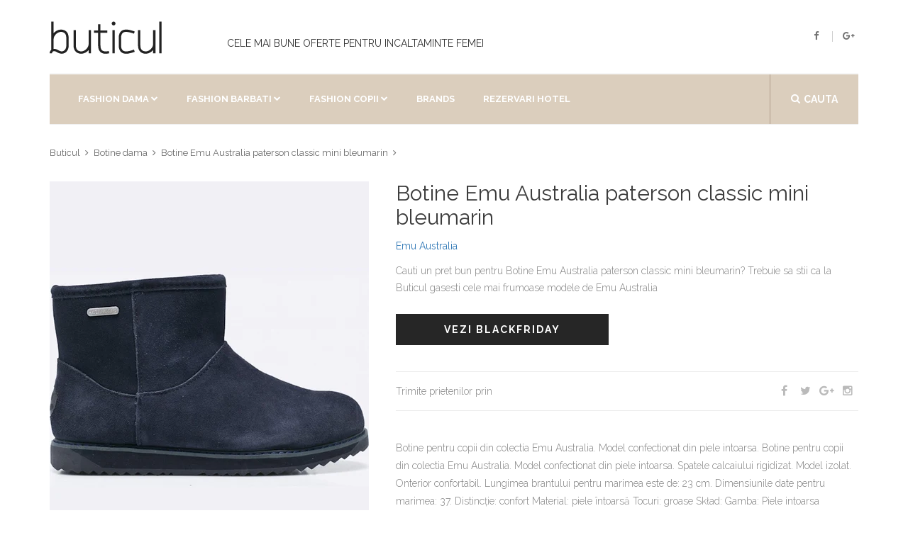

--- FILE ---
content_type: text/html; charset=utf-8
request_url: https://www.buticul.ro/products/botine-emu-australia-paterson-classic-mini-bleumarin
body_size: 6895
content:
<!doctype html>
<!--[if lt IE 7]><html class="no-js lt-ie9 lt-ie8 lt-ie7" lang="ro"> <![endif]--><!--[if IE 7]><html class="no-js lt-ie9 lt-ie8" lang="ro"> <![endif]--><!--[if IE 8]><html class="no-js lt-ie9" lang="ro"> <![endif]--><!--[if IE 9 ]><html class="ie9 no-js"> <![endif]--><!--[if (gt IE 9)|!(IE)]><!--> <html class="no-touch no-js" lang="ro"> <!--<![endif]-->
<head>
<meta http-equiv="content-type" content="text/html; charset=utf-8" /><meta name="viewport" content="width=device-width, initial-scale=1, maximum-scale=1.0, user-scalable=no, minimal-ui"/>
<title>Botine Emu Australia Paterson Classic Mini Bleumarin 🛒 Oferta Emu Australia</title>
<link rel="canonical" href="https://www.buticul.ro/products/botine-emu-australia-paterson-classic-mini-bleumarin">
<link rel="alternate" hreflang="ro" href="https://www.buticul.ro/products/botine-emu-australia-paterson-classic-mini-bleumarin" />
<meta name="description" content="Botine Emu Australia paterson classic mini bleumarin astazi la Oferta limitata! Incaltaminte femei de la Emu Australia. Botine pentru copii din colectia Emu Australia. Model confectionat din piele intoarsa. Botine pentru copii din colectia Emu Australia. Model confectionat din piele intoarsa. Spatele calcaiului rigidizat. Model izolat. Onterior confortabil. Lungimea brantului pentru marimea este de: 23 cm. Dimensiunile date pentru marim ">
<meta itemprop="name" content="Botine Emu Australia Paterson Classic Mini Bleumarin | Oferta Emu Australia">
<meta itemprop="description" content="Botine Emu Australia paterson classic mini bleumarin astazi la Oferta limitata! Incaltaminte femei de la Emu Australia. Botine pentru copii din colectia Emu Australia. Model confectionat din piele intoarsa. Botine pentru copii din colectia Emu Australia. Model confectionat din piele intoarsa. Spatele calcaiului rigidizat. Model izolat. Onterior confortabil. Lungimea brantului pentru marimea este de: 23 cm. Dimensiunile date pentru marim"><meta itemprop="image" content="https://www.buticul.ro/cdn/shop/products/full_img_1164672_1200x1200.jpg?v=1518274806">
<meta property="og:type" content="product">
<meta property="og:site_name" content="Buticul">
<meta property="og:url" content="https://www.buticul.ro/products/botine-emu-australia-paterson-classic-mini-bleumarin">
<meta property="og:title" content="Botine Emu Australia Paterson Classic Mini Bleumarin | Oferta Emu Australia">
<meta property="og:description" content="Botine Emu Australia paterson classic mini bleumarin astazi la Oferta limitata! Incaltaminte femei de la Emu Australia. Botine pentru copii din colectia Emu Australia. Model confectionat din piele intoarsa. Botine pentru copii din colectia Emu Australia. Model confectionat din piele intoarsa. Spatele calcaiului rigidizat. Model izolat. Onterior confortabil. Lungimea brantului pentru marimea este de: 23 cm. Dimensiunile date pentru marim">
<meta property="og:image" content="https://www.buticul.ro/cdn/shop/products/full_img_1164672_1200x1200.jpg?v=1518274806">
<meta property="og:price:amount" content="459,00">
<meta property="og:price:currency" content="RON">
<script type="application/ld+json">
{"@context": "http://schema.org/","@type":["Product"],"name": "Botine Emu Australia Paterson Classic Mini Bleumarin","image": "//www.buticul.ro/cdn/shop/products/full_img_1164672_grande.jpg?v=1518274806","description":"Botine Emu Australia paterson classic mini bleumarin astazi la Oferta limitata! Incaltaminte femei de la Emu Australia. Botine pentru copii din colectia Emu Australia. Model confectionat din piele intoarsa. Botine pentru copii din colectia Emu Australia. Model confectionat din piele intoarsa. Spatele calcaiului rigidizat. Model izolat. Onterior confortabil. Lungimea brantului pentru marimea este de: 23 cm. Dimensiunile date pentru marim","sku":"","brand":{"@type":"Thing","name":"Emu Australia","url": "https://www.buticul.ro/collections/emu-australia"},"category":"incaltaminte-femei","audience":{"@type":"Audience","audienceType":"femei","geographicArea":"Romania"},"offers":{"@type":"Offer","url":"https://www.buticul.ro/products/botine-emu-australia-paterson-classic-mini-bleumarin","priceCurrency":"RON","price":"459.0","priceValidUntil":"2020-11-05","itemCondition":"http://schema.org/NewCondition","availability":["http://schema.org/OnlineOnly","http://schema.org/InStock"],"availableDeliveryMethod":{"@type": "DeliveryMethod","name":"Curier Rapid","alternateName":"Livrare oriunde in Romania","description":"Livrare rapida la sate si in localitatile limitrofe. Livrare in 24 de ore oriunde in Romania. Livrare colete in Bucuresti"},"eligibleRegion":"RO","areaServed":"Romania","seller":{"@type":"Organization","name": "Buticul","logo":"https://assets.buticul.ro/l1.jpg","areaServed":"Romania"}}}</script>
<meta name="copyright" content="© BUTICUL.ro" /><meta name="geo.placename" content="Romania"/><meta name="geo.region" content="Romania"/>
<link rel="dns-prefetch preconnect" href="https://fonts.googleapis.com" crossorigin><link rel="dns-prefetch preconnect" href="https://assets.buticul.ro"><link rel="dns-prefetch preconnect" href="https://img.buticul.ro"><link rel="dns-prefetch preconnect" href="//cdn.shopify.com" />  
<link rel="preload" href="https://maxcdn.bootstrapcdn.com/bootstrap/3.3.6/css/bootstrap.min.css" as="style" onload="this.onload=null;this.rel='stylesheet'">
<noscript><link href="https://maxcdn.bootstrapcdn.com/bootstrap/3.3.6/css/bootstrap.min.css" rel="stylesheet" type="text/css" /></noscript>
<link rel="preload" href="https://assets.buticul.ro/idangerous.swiper.css" as="style" onload="this.onload=null;this.rel='stylesheet'">
<noscript><link href="https://assets.buticul.ro/idangerous.swiper.css" rel="stylesheet" type="text/css" /></noscript>
<link rel="preload" href="https://maxcdn.bootstrapcdn.com/font-awesome/4.5.0/css/font-awesome.min.css" as="style" onload="this.onload=null;this.rel='stylesheet'">
<noscript><link href="https://maxcdn.bootstrapcdn.com/font-awesome/4.5.0/css/font-awesome.min.css" rel="stylesheet" type="text/css" /></noscript>
<link rel="preload" href="https://fonts.googleapis.com/css?family=Raleway:300,400,500,600,700%7CDancing+Script%7CMontserrat:400,700%7CMerriweather:400,300italic%7CLato:400,700,900" as="style" onload="this.onload=null;this.rel='stylesheet'">
<noscript><link href='https://fonts.googleapis.com/css?family=Raleway:300,400,500,600,700%7CDancing+Script%7CMontserrat:400,700%7CMerriweather:400,300italic%7CLato:400,700,900' rel='stylesheet' type='text/css' /></noscript>
<link href="//www.buticul.ro/cdn/shop/t/4/assets/buticul-style.css?v=125583580454076307181527105229" rel="stylesheet" type="text/css" media="all" />
<!--[if IE 9]><link href="https://assets.buticul.ro/ie9.css" rel="stylesheet" type="text/css" /><![endif]-->
<link rel="apple-touch-icon" sizes="57x57" href="https://assets.buticul.ro/apple-icon-57x57.png"><link rel="apple-touch-icon" sizes="60x60" href="https://assets.buticul.ro/apple-icon-60x60.png"><link rel="apple-touch-icon" sizes="72x72" href="https://assets.buticul.ro/apple-icon-72x72.png"><link rel="apple-touch-icon" sizes="76x76" href="https://assets.buticul.ro/apple-icon-76x76.png"><link rel="apple-touch-icon" sizes="114x114" href="https://assets.buticul.ro/apple-icon-114x114.png"><link rel="apple-touch-icon" sizes="120x120" href="https://assets.buticul.ro/apple-icon-120x120.png"><link rel="apple-touch-icon" sizes="144x144" href="https://assets.buticul.ro/apple-icon-144x144.png"><link rel="apple-touch-icon" sizes="152x152" href="https://assets.buticul.ro/apple-icon-152x152.png"><link rel="apple-touch-icon" sizes="180x180" href="https://assets.buticul.ro/apple-icon-180x180.png"><link rel="icon" type="image/png" sizes="192x192"  href="https://assets.buticul.ro/android-icon-192x192.png"><link rel="icon" type="image/png" sizes="32x32" href="https://assets.buticul.ro/favicon-32x32.png"><link rel="icon" type="image/png" sizes="96x96" href="https://assets.buticul.ro/favicon-96x96.png"><link rel="icon" type="image/png" sizes="16x16" href="https://assets.buticul.ro/favicon-16x16.png">

<meta name="msapplication-TileColor" content="#ffffff"><meta name="msapplication-TileImage" content="https://assets.buticul.ro/ms-icon-144x144.png"><meta name="theme-color" content="#ffffff"><meta name="referrer" content="always"><meta name="google" content="notranslate">
<link href="//www.buticul.ro/cdn/shop/t/4/assets/culori.css?v=14938309596529176011527105205" rel="stylesheet" type="text/css" media="all" />



<script>
var dataLayer = window.dataLayer || [];

dataLayer.push({ 'root':'buticul.ro','g4':'YTVY4BLBYV','ga':'123','fb':'1395434784080284','page_type':'product' });           
</script>  
 
<!-- v6 
<script>
(function(R,e,s,h,a,p,E){
var b=R.Reshape=R.Reshape||{};
b.setCookie=function(n,v,m,d){try{e.cookie=n+'='+v+';max-age='+(m*60)+';domain='+d+';path=/;SameSite=None;Secure';}catch(e){}};
b.id=a;b.cdn=h;
E=e.getElementsByTagName(s)[0];p=e.createElement(s);p.async=true;p.src="https://"+h+"/main.js?id="+a;E.parentNode.insertBefore(p,E);
})(window,document,"script","dre2.shopium.ro","ASERWTS4");
</script>
 End v6 -->
<script>
 
  
</script>
  
<!-- End Google Tag Manager -->  

</head>
<body class="style-2" data-ltb='{"ecat":"InSiteActivity"}'>
<div id="content-block">
<div class="content-center fixed-header-margin">
<!-- HEADER -->
<div class="header-wrapper style-2">
	<header class="type-1">
		<div class="header-top">
            <div class="header-middle">
				<div class="logo-wrapper">
					<a id="logo" href="https://www.buticul.ro">
                      <svg version="1.1" xmlns="http://www.w3.org/2000/svg" xmlns:xlink="http://www.w3.org/1999/xlink" viewBox="0 0 288 93" width="70%"><g id="main_text" rel="mainfill" name="main_text" feature="main_text" xmlns:name="mainText_mainfill" groupname="main_text" fill="#222" transform="translate(-3.1370806332540404, -29.248888524321224) scale(6.038290542203265)"><path d="M7.58 10.68 c0.68 0.62 1.02 1.54 1.02 2.74 l0 3.44 c0 1.28 -0.64 2.44 -1.62 3 c-0.4 0.22 -0.84 0.32 -1.3 0.32 c-0.62 0 -1.28 -0.2 -1.94 -0.6 c-0.74 -0.46 -1.38 -0.6 -1.78 -0.38 c-0.3 0.18 -0.44 0.52 -0.44 0.8 l-1 0 c0 -0.58 0.26 -1.12 0.68 -1.48 l0 -4.74 c0 -4.56 -0.02 -7.24 -0.02 -7.26 l1 0 c0 0.02 0.02 1.8 0.02 4.94 c0.7 -0.84 1.7 -1.44 2.76 -1.54 c0.48 -0.04 1.7 -0.06 2.62 0.76 z M7.6 16.86 l0 -3.44 c0 -0.9 -0.24 -1.58 -0.7 -1.98 c-0.64 -0.6 -1.58 -0.56 -1.86 -0.52 c-1.44 0.14 -2.84 1.66 -2.84 3.08 l0 4.12 c0.5 -0.06 1.2 0.06 2.06 0.6 c0.84 0.52 1.6 0.6 2.22 0.26 c0.68 -0.36 1.12 -1.22 1.12 -2.12 z M18.1 20 l-1 0 l0 -1.38 c-0.7 0.84 -1.7 1.44 -2.76 1.56 c-0.1 0 -0.24 0.02 -0.38 0.02 c-0.6 0 -1.52 -0.14 -2.24 -0.8 c-0.68 -0.62 -1.04 -1.54 -1.04 -2.74 l0 -6.56 l1 0 l0 6.56 c0 0.92 0.24 1.58 0.7 2 c0.64 0.58 1.58 0.54 1.86 0.52 c1.44 -0.14 2.86 -1.68 2.86 -3.08 l0 -6 l1 0 l0 9.9 z M25.659999999999997 19.04 l0.22 0.96 c-0.58 0.14 -1.1 0.2 -1.56 0.2 l-0.28 0 c-0.72 -0.04 -1.32 -0.26 -1.8 -0.64 c-0.72 -0.58 -1.1 -1.56 -1.1 -2.9 l0 -5.4 l-1.78 0 l0 -1 l1.78 0 l0 -2.66 l1 0 l0 2.66 l2.9 0 l0 1 l-2.9 0 l0 5.4 c0 1.02 0.24 1.74 0.74 2.12 c0.56 0.46 1.5 0.54 2.78 0.26 z M28.24 20 l-1 0 l0 -9.9 l1 0 l0 9.9 z M28.54 7.300000000000001 c0 0.46 -0.36 0.82 -0.8 0.82 s-0.82 -0.36 -0.82 -0.82 c0 -0.44 0.38 -0.8 0.82 -0.8 s0.8 0.36 0.8 0.8 z M36.02 18.56 c0.16 -0.06 0.28 -0.1 0.4 -0.12 l0.28 0.94 c-0.08 0.04 -0.2 0.08 -0.36 0.12 c-0.74 0.26 -2.02 0.7 -3.24 0.7 c-0.72 0 -1.4 -0.14 -1.96 -0.56 c-0.82 -0.58 -1.22 -1.58 -1.22 -2.98 l0 -2.16 l0 -1.08 c0 -1.4 0.4 -2.4 1.22 -2.98 c1.54 -1.12 4.02 -0.26 5.2 0.14 c0.16 0.04 0.28 0.08 0.36 0.12 l-0.28 0.94 c-0.12 -0.02 -0.24 -0.06 -0.4 -0.12 c-1.02 -0.34 -3.18 -1.08 -4.3 -0.28 c-0.54 0.38 -0.8 1.12 -0.8 2.18 l0 1.08 l0 2.16 c0 1.06 0.26 1.8 0.8 2.18 c1.12 0.8 3.28 0.08 4.3 -0.28 z M45.54 20 l-1 0 l0 -1.38 c-0.7 0.84 -1.7 1.44 -2.76 1.56 c-0.1 0 -0.24 0.02 -0.38 0.02 c-0.6 0 -1.52 -0.14 -2.24 -0.8 c-0.68 -0.62 -1.04 -1.54 -1.04 -2.74 l0 -6.56 l1 0 l0 6.56 c0 0.92 0.24 1.58 0.7 2 c0.64 0.58 1.58 0.54 1.86 0.52 c1.44 -0.14 2.86 -1.68 2.86 -3.08 l0 -6 l1 0 l0 9.9 z M48.14 20 l-1 0 l0 -13.48 l1 0 l0 13.48 z"></path></g></svg>
                      
                    </a>
				</div>
				<div class="middle-entry"><h2>Cele mai bune oferte pentru incaltaminte femei</h2></div>
				<div class="right-entries">
					<a class="header-functionality-entry open-search-popup" href="#"><i class="fa fa-search"></i><span>Cauta</span></a>
					<div class="header-functionality-entry menu-button responsive-menu-toggle-class"><i class="fa fa-reorder"></i></div>
					<a class="header-functionality-entry hidden-xs hidden-sm" rel="noopener" href="https://www.facebook.com/Buticul" target="_blank"><i class="fa fa-facebook"></i></a>
					<a class="header-functionality-entry hidden-xs hidden-sm" rel="noopener" href="https://plus.google.com/106713114905394144733" target="_blank"><i class="fa fa-google-plus"></i></a>
				</div>
			</div>
			<div class="close-header-layer"></div>
			<div class="navigation">
				<div class="navigation-header responsive-menu-toggle-class">
						<div class="title">Meniu</div>
                        <div class="close-menu"></div>
				</div>
				<div class="nav-overflow">
					<div class="navigation-search-content">
						<div class="toggle-desktop-menu"><i class="fa fa-search"></i><i class="fa fa-close"></i>cauta</div>
                                <div class="search-box size-1">
                                    <form action="/search" method="get" target="_top">
                                        <div class="search-button">
                                            <i class="fa fa-search"></i>
                                            <input type="submit" name="q" value="">
                                          	<input type="hidden" name="type" value="product" />
                                        </div>
                                        
                                        <div class="search-field">
                                            <input type="text" name="q" value="" placeholder="Cauta un produs (exemplu: rochie)" />
                                          	<input type="hidden" name="type" value="product" />
                                        </div>
                                    </form>
                                </div>
					</div>
<nav>
<ul>
	<li class="full-width">
		<a href="/collections#fashion-dama">Fashion Dama</a><i class="fa fa-chevron-down"></i>
		<div class="submenu">
			<div class="full-width-menu-items-center">
				<div class="row"><div class="col-md-4">
							<div class="submenu-list-title"><a href="#">Incaltaminte dama</a><span class="toggle-list-button"></span></div>
							<ul class="list-type-1 toggle-list-container"><li><a href="/collections/adidasi-dama"><i class="fa fa-angle-right"></i>Adidasi Dama</a></li><li><a href="/collections/balerini-dama"><i class="fa fa-angle-right"></i>Balerini</a></li><li><a href="/collections/bocanci-dama"><i class="fa fa-angle-right"></i>Bocanci Dama</a></li><li><a href="/collections/botine-dama"><i class="fa fa-angle-right"></i>Botine Dama</a></li><li><a href="/collections/cizme-dama"><i class="fa fa-angle-right"></i>Cizme Dama</a></li><li><a href="/collections/tenisi-dama"><i class="fa fa-angle-right"></i>Tenisi Dama</a></li><li><a href="/collections/bascheti-dama"><i class="fa fa-angle-right"></i>Bascheti Dama</a></li><li><a href="/collections/mocasini-dama"><i class="fa fa-angle-right"></i>Mocasini Dama</a></li><li><a href="/collections/pantofi-dama"><i class="fa fa-angle-right"></i>Pantofi Dama</a></li><li><a href="/collections/platforme-dama"><i class="fa fa-angle-right"></i>Platforme Dama</a></li><li><a href="/collections/sandale-dama"><i class="fa fa-angle-right"></i>Sandale Dama</a></li><li><a href="/collections/ghete-dama"><i class="fa fa-angle-right"></i>Ghete Dama</a></li></ul>
                          </div><div class="col-md-4">
							<div class="submenu-list-title"><a href="#">Imbracaminte Dama</a><span class="toggle-list-button"></span></div>
							<ul class="list-type-1 toggle-list-container"><li><a href="/collections/bluze-dama"><i class="fa fa-angle-right"></i>Bluze dama</a></li><li><a href="/collections/camasi-dama"><i class="fa fa-angle-right"></i>Camasi Dama</a></li><li><a href="/collections/colanti-dama"><i class="fa fa-angle-right"></i>Colanti Dama</a></li><li><a href="/collections/fuste-dama"><i class="fa fa-angle-right"></i>Fuste</a></li><li><a href="/collections/geci-dama"><i class="fa fa-angle-right"></i>Geci Dama</a></li><li><a href="/collections/hanorace-dama"><i class="fa fa-angle-right"></i>Hanorace Dama</a></li><li><a href="/collections/jeans-dama"><i class="fa fa-angle-right"></i>Jeans Dama</a></li><li><a href="/collections/paltoane-dama"><i class="fa fa-angle-right"></i>Paltoane Dama</a></li><li><a href="/collections/pantaloni-dama"><i class="fa fa-angle-right"></i>Pantaloni Dama</a></li><li><a href="/collections/pardesie-dama"><i class="fa fa-angle-right"></i>Pardesie Dama</a></li><li><a href="/collections/pulovere-dama"><i class="fa fa-angle-right"></i>Pulovere Dama</a></li><li><a href="/collections/rochii-dama"><i class="fa fa-angle-right"></i>Rochii</a></li><li><a href="/collections/sacouri-dama"><i class="fa fa-angle-right"></i>Sacouri Dama</a></li><li><a href="/collections/salopete-dama"><i class="fa fa-angle-right"></i>Salopete Dama</a></li><li><a href="/collections/tricouri-dama"><i class="fa fa-angle-right"></i>Tricouri Dama</a></li><li><a href="/collections/veste-dama"><i class="fa fa-angle-right"></i>Veste Dama</a></li></ul>
                          </div></div>
			 </div>	
			 <div class="submenu-links-line">
				 <div class="submenu-links-line-container">
					 <div class="cell-view">
						 <div class="line-links">
							<b>Recomandari:</b>  <a href="/collections/pantofi-dama">Pantofi de primavara</a>, <a href="/collections/tenisi-dama">Tenisi Sport</a>
						 </div>
					 </div>
				 </div>
			  </div>
		 </div>
	  </li>
  	  <li class="full-width">
		<a>Fashion Barbati</a><i class="fa fa-chevron-down"></i>
		<div class="submenu">
			<div class="full-width-menu-items-center">
				<div class="row"><div class="col-md-4">
							<div class="submenu-list-title"><a href="#">Incaltaminte Barbati</a><span class="toggle-list-button"></span></div>
							<ul class="list-type-1 toggle-list-container"><li><a href="/collections/adidasi-barbati"><i class="fa fa-angle-right"></i>Adidasi Barbati</a></li><li><a href="/collections/bascheti-barbati"><i class="fa fa-angle-right"></i>Bascheti Barbati</a></li><li><a href="/collections/cizme-barbati"><i class="fa fa-angle-right"></i>Cizme Barbati</a></li><li><a href="/collections/espadrile-barbati"><i class="fa fa-angle-right"></i>Espadrile Barbati</a></li><li><a href="/collections/ghete-barbati"><i class="fa fa-angle-right"></i>Ghete Barbati</a></li><li><a href="/collections/mocasini-barbati"><i class="fa fa-angle-right"></i>Mocasini Barbati</a></li><li><a href="/collections/pantofi-barbati"><i class="fa fa-angle-right"></i>Pantofi Barbati</a></li><li><a href="/collections/papuci-barbati"><i class="fa fa-angle-right"></i>Papuci Barbati</a></li><li><a href="/collections/sandale-barbati"><i class="fa fa-angle-right"></i>Sandale Barbati</a></li><li><a href="/collections/tenisi-barbati"><i class="fa fa-angle-right"></i>Tenisi Barbati</a></li></ul>
                          </div><div class="col-md-4">
							<div class="submenu-list-title"><a href="#">Imbracaminte Barbati</a><span class="toggle-list-button"></span></div>
							<ul class="list-type-1 toggle-list-container"><li><a href="/collections/geci-barbati"><i class="fa fa-angle-right"></i>Geci Barbati</a></li><li><a href="/collections/hanorace-barbati"><i class="fa fa-angle-right"></i>Hanorace Barbati</a></li><li><a href="/collections/jeans-barbati"><i class="fa fa-angle-right"></i>Jeans Barbati</a></li><li><a href="/collections/bluze-barbati"><i class="fa fa-angle-right"></i>Bluze Barbati</a></li><li><a href="/collections/camasi-barbati"><i class="fa fa-angle-right"></i>Camasi Barbati</a></li><li><a href="/collections/paltoane-barbati"><i class="fa fa-angle-right"></i>Paltoane Barbati</a></li><li><a href="/collections/pantaloni-barbati"><i class="fa fa-angle-right"></i>Pantaloni Barbati</a></li><li><a href="/collections/pantaloni-scurti-barbati"><i class="fa fa-angle-right"></i>Pantaloni Scurti Barbati</a></li><li><a href="/collections/pulovere-barbati"><i class="fa fa-angle-right"></i>Pulovere Barbati</a></li><li><a href="/collections/sacouri-barbati"><i class="fa fa-angle-right"></i>Sacouri Barbati</a></li><li><a href="/collections/tricouri-barbati"><i class="fa fa-angle-right"></i>Tricouri Barbati</a></li><li><a href="/collections/veste-barbati"><i class="fa fa-angle-right"></i>Veste Barbati</a></li></ul>
                          </div></div>
			 </div>	
			 <div class="submenu-links-line">
				 <div class="submenu-links-line-container">
					 <div class="cell-view">
						 <div class="line-links">
							<b>Recomandari:</b>  <a href="/collections/pantofi-dama">Pantofi de primavara</a>, <a href="/collections/tenisi-dama">Tenisi Sport</a>
						 </div>
					 </div>
				 </div>
			  </div>
		 </div>
	  </li>
      <li class="full-width">
		<a >Fashion Copii</a><i class="fa fa-chevron-down"></i>
		<div class="submenu">
			<div class="full-width-menu-items-center">
				<div class="row"><div class="col-md-4">
							<div class="submenu-list-title"><a href="#">Incaltaminte Fete</a><span class="toggle-list-button"></span></div>
							<ul class="list-type-1 toggle-list-container"><li><a href="/collections/adidasi-fete"><i class="fa fa-angle-right"></i>Adidasi Fete</a></li><li><a href="/collections/balerini-fete"><i class="fa fa-angle-right"></i>Balerini Fete</a></li><li><a href="/collections/espadrile-fete"><i class="fa fa-angle-right"></i>Espadrile Fete</a></li><li><a href="/collections/pantofi-fete"><i class="fa fa-angle-right"></i>Pantofi Fete</a></li><li><a href="/collections/tenisi-fete"><i class="fa fa-angle-right"></i>Tenisi Fete</a></li></ul>
                          </div><div class="col-md-4">
							<div class="submenu-list-title"><a href="#">Incaltaminte Baieti</a><span class="toggle-list-button"></span></div>
							<ul class="list-type-1 toggle-list-container"><li><a href="/collections/adidasi-baieti"><i class="fa fa-angle-right"></i>Adidasi Baieti</a></li><li><a href="/collections/mocasini-baieti"><i class="fa fa-angle-right"></i>Mocasini Baieti</a></li><li><a href="/collections/pantofi-baieti"><i class="fa fa-angle-right"></i>Pantofi baieti</a></li><li><a href="/collections/tenisi-baieti"><i class="fa fa-angle-right"></i>Tenisi Baieti</a></li></ul>
                          </div></div>
			 </div>	
			 <div class="submenu-links-line">
				 <div class="submenu-links-line-container">
					 <div class="cell-view">
						 <div class="line-links">
							<b>Recomandari:</b>  <a href="/collections/pantofi-dama">Pantofi de primavara</a>, <a href="/collections/tenisi-dama">Tenisi Sport</a>
						 </div>
					 </div>
				 </div>
			  </div>
		 </div>
	  </li>
  	  <li>
          <a href="/pages/brands">Brands</a>
      </li>
      <li>
        <a href="/rezervari-hotel-buticul" target="_blank" rel="nofollow">Rezervari hotel</a>
      </li>
	  <li class="fixed-header-visible">
           <a class="fixed-header-square-button open-search-popup"><i class="fa fa-search"></i></a>
      </li>
</ul>
     <div class="clear"></div>
     <a class="fixed-header-visible additional-header-logo" href="https://www.buticul.ro"><img loading="lazy" src="//www.buticul.ro/cdn/shop/t/4/assets/logo2018-1_x50.png" alt=""/></a>
</nav>
      <div class="navigation-footer responsive-menu-toggle-class">
           <div class="socials-box">
                 <a rel="noopener" href="https://www.facebook.com/Buticul" target="_blank"><i class="fa fa-facebook"></i></a>
                 <a rel="noopener" href="https://plus.google.com/106713114905394144733" target="_blank"><i class="fa fa-google-plus"></i></a>
                 <a rel="noopener" href="https://www.pinterest.com/buticul/" target="_blank"><i class="fa fa-pinterest-p"></i></a>
                 <div class="clear"></div>
            </div>
            <div class="navigation-copyright">Management by <a href="#">LTB</a>. All rights reserved</div>
       </div>
     </div>
	</div>
</div>
</header>
<div class="clear"></div>
</div>
<div class="content-push">
<div itemscope itemtype="http://schema.org/BreadcrumbList" class="breadcrumb-box">
  <span itemprop="itemListElement" itemscope itemtype="http://schema.org/ListItem">
	<a href="/" itemprop="item" title="Prima pagina"><span itemprop="name">Buticul</span></a><meta itemprop="position" content="1" />
  </span><span itemprop="itemListElement" itemscope itemtype="http://schema.org/ListItem">
	<a href="/collections/botine-dama" itemprop="item" title=""><span itemprop="name">Botine dama</span></a><meta itemprop="position" content="2" />
  </span><span itemprop="itemListElement" itemscope itemtype="http://schema.org/ListItem">
	<a href="/products/botine-emu-australia-paterson-classic-mini-bleumarin" itemprop="item" title=""><span itemprop="name">Botine Emu Australia paterson classic mini bleumarin</span></a><meta itemprop="position" content="3" />
  </span>
</div>
<div class="information-blocks">
    <div class="row" itemscope itemtype="http://schema.org/Product">
      <meta itemprop="url" content="https://www.buticul.ro/products/botine-emu-australia-paterson-classic-mini-bleumarin">
  	  <meta itemprop="image" content="https://www.buticul.ro/cdn/shop/products/full_img_1164672_grande.jpg">
         <div class="col-sm-6 col-md-5 information-entry">
              <div class="product-preview-box"><img class="img img-responsive" src="//www.buticul.ro/cdn/shop/products/full_img_1164672_450x.jpg" alt="Botine Emu Australia paterson classic mini bleumarin"/></div>
         </div>
         <div class="col-sm-6 col-md-7 information-entry">
             <div class="product-detail-box">
                <h1 class="product-title" itemprop="name">Botine Emu Australia paterson classic mini bleumarin</h1>
                <h3 class="product-subtitle" itemprop="brand"><a class="" href="/collections/emu-australia">Emu Australia</a></h3>
                
               <div itemprop="offers" itemscope itemtype="http://schema.org/Offer">
					<meta itemprop="priceCurrency" content="RON">
      				<meta itemprop="price" content="459">
                 <div class="product-description detail-info-entry">Cauti un pret bun pentru Botine Emu Australia paterson classic mini bleumarin? Trebuie sa stii ca la Buticul gasesti cele mai frumoase modele de  Emu Australia</div>
                 <!--<div class="price detail-info-entry"><span style="letter-spacing:-1px;">de la</span><div class="current">459 lei</div>
                  </div>-->
                  <div class="detail-info-entry">
                    <link itemprop="availability" href="http://schema.org/InStock">
					<form id="order" method="GET" action="/add2cart" target="_blank" rel="nofollow" novalidate >
						<button type="submit" data-ltb='{"event":"add_to_cart","eact":"AffGoTo","elab":"incaltaminte-femei_answear"}' data-vars-lnk-name="MainButton" data-vars-lnk-class="Buttons" class="gtm-affclk button style-10">Vezi BlackFriday<span class="arrow"></span></button>
						<input type="hidden" name="ex" value="incaltaminte-femei_answear">
						<input type="hidden" name="ref" value="www_buticul_ro">
						<input type="hidden" name="st" value="butprod">
                      	<input id="guid" type="hidden" name="uid" value="">
                    </form>
                    
                    <div class="clear"></div>
                  </div>
                  <div class="share-box detail-info-entry">
                      <div class="title">Trimite prietenilor prin</div>
                      <div class="socials-box">
                         <a href="" onclick="window.open('https://www.facebook.com/sharer/sharer.php?u=https://www.buticul.ro/products/botine-emu-australia-paterson-classic-mini-bleumarin', 'facebook-share-dialog', 'width=626,height=436'); return false;"><i class="fa fa-facebook"></i></a>
                         <a href="#"><i class="fa fa-twitter"></i></a>
                         <a href="#"><i class="fa fa-google-plus"></i></a>
                         <a href="#"><i class="fa fa-instagram"></i></a>
                       </div>
                       <div class="clear"></div>
                  </div>
               </div>
             </div>
             <div class="article-container style-1" itemprop="description">
                 <p>Botine pentru copii din colectia Emu Australia. Model confectionat din piele intoarsa.  Botine pentru copii din colectia Emu Australia. Model confectionat din piele intoarsa.  Spatele calcaiului rigidizat.  Model izolat.  Onterior confortabil.  Lungimea brantului pentru marimea este de: 23 cm.  Dimensiunile date pentru marimea: 37. Distincție: confort Material: piele întoarsă Tocuri: groase Skład: Gamba: Piele intoarsa Interiorul: Lana de merinosi Talpa: Material sintetic 4930OBD0O5 W11619.Mid</p>
                 <ul><li>Livrare rapida</li><li>Returnare garantata in 14 zile</li></ul>
             </div>
        </div>
        <div class="col-xs-12" id="shopify-product-reviews" data-id="504688050225"></div>
    </div>
</div>
  <script>
    dataLayer.push({event:'view_item'});
  </script>
<div class="information-blocks"><div class="products-swiper">
<div class="swiper-container" data-autoplay="0" data-loop="0" data-speed="500" data-center="0" data-slides-per-view="responsive" data-xs-slides="2" data-int-slides="2" data-sm-slides="3" data-md-slides="4" data-lg-slides="5" data-add-slides="5">
<div class="swiper-wrapper"><div class='swiper-slide'><div class='paddings-container'><div class='product-slide-entry'><div class='product-image'>
<a href="/products/botine-tommy-hilfiger-ro%C8%99u-2"><img src="//www.buticul.ro/cdn/shop/products/full_img_1188135_f4d0379f-6d6f-45cb-9fe5-7a8711f7ff31_250x.jpg" alt="Botine Tommy Hilfiger roșu" /></a>
<a class='top-line-a left'><i class='fa fa-retweet'></i></a><a class='top-line-a right'><i class='fa fa-heart'></i></a>
<div class="bottom-line">
<a href="/products/botine-tommy-hilfiger-ro%C8%99u-2" class="bottom-line-a"><i class="fa fa-shopping-cart"></i> Vezi detalii</a>
</div></div>
<a class='tag' href="/collections/tommy-hilfiger">Tommy Hilfiger</a>
<a class='title' href="/products/botine-tommy-hilfiger-ro%C8%99u-2">Botine Tommy Hilfiger roșu</a>
  <div class='rating-box'><span class="shopify-product-reviews-badge" data-id="1854346035249"></span></div><div class='price'><div class='current'> 649 lei</div></div> </div></div></div><div class='swiper-slide'><div class='paddings-container'><div class='product-slide-entry'><div class='product-image'>
<a href="/products/botine-carinii-ro%C8%99u-14"><img src="//www.buticul.ro/cdn/shop/products/full_img_1139754_64f0869b-a431-47e0-bf96-e073af90fac4_250x.jpg" alt="Botine Carinii roșu" /></a>
<a class='top-line-a left'><i class='fa fa-retweet'></i></a><a class='top-line-a right'><i class='fa fa-heart'></i></a>
<div class="bottom-line">
<a href="/products/botine-carinii-ro%C8%99u-14" class="bottom-line-a"><i class="fa fa-shopping-cart"></i> Vezi detalii</a>
</div></div>
<a class='tag' href="/collections/carinii">Carinii</a>
<a class='title' href="/products/botine-carinii-ro%C8%99u-14">Botine Carinii roșu</a>
  <div class='rating-box'><span class="shopify-product-reviews-badge" data-id="1854342070321"></span></div><div class='price'><div class='current'> 319 lei</div></div> </div></div></div><div class='swiper-slide'><div class='paddings-container'><div class='product-slide-entry'><div class='product-image'>
<a href="/products/botine-carinii-ro%C8%99u-13"><img src="//www.buticul.ro/cdn/shop/products/full_img_1138086_688c8abf-51f9-4d35-9b0b-a92951b9a227_250x.jpg" alt="Botine Carinii roșu" /></a>
<a class='top-line-a left'><i class='fa fa-retweet'></i></a><a class='top-line-a right'><i class='fa fa-heart'></i></a>
<div class="bottom-line">
<a href="/products/botine-carinii-ro%C8%99u-13" class="bottom-line-a"><i class="fa fa-shopping-cart"></i> Vezi detalii</a>
</div></div>
<a class='tag' href="/collections/carinii">Carinii</a>
<a class='title' href="/products/botine-carinii-ro%C8%99u-13">Botine Carinii roșu</a>
  <div class='rating-box'><span class="shopify-product-reviews-badge" data-id="1854340988977"></span></div><div class='price'><div class='current'> 319 lei</div></div> </div></div></div><div class='swiper-slide'><div class='paddings-container'><div class='product-slide-entry'><div class='product-image'>
<a href="/products/botine-emu-australia-bur-ro%C8%99u-2"><img src="//www.buticul.ro/cdn/shop/products/full_img_1162868_e3a548c4-980b-438b-bd26-d149601f5a31_250x.jpg" alt="Botine Emu Australia bur roșu" /></a>
<a class='top-line-a left'><i class='fa fa-retweet'></i></a><a class='top-line-a right'><i class='fa fa-heart'></i></a>
<div class="bottom-line">
<a href="/products/botine-emu-australia-bur-ro%C8%99u-2" class="bottom-line-a"><i class="fa fa-shopping-cart"></i> Vezi detalii</a>
</div></div>
<a class='tag' href="/collections/emu-australia">Emu Australia</a>
<a class='title' href="/products/botine-emu-australia-bur-ro%C8%99u-2">Botine Emu Australia bur roșu</a>
  <div class='rating-box'><span class="shopify-product-reviews-badge" data-id="1854339907633"></span></div><div class='price'><div class='current'> 449 lei</div></div> </div></div></div><div class='swiper-slide'><div class='paddings-container'><div class='product-slide-entry'><div class='product-image'>
<a href="/products/botine-tommy-hilfiger-ro%C8%99u-1"><img src="//www.buticul.ro/cdn/shop/products/full_img_1188135_4c7ceef0-0404-4642-aa12-65a16fddbc1c_250x.jpg" alt="Botine Tommy Hilfiger roșu" /></a>
<a class='top-line-a left'><i class='fa fa-retweet'></i></a><a class='top-line-a right'><i class='fa fa-heart'></i></a>
<div class="bottom-line">
<a href="/products/botine-tommy-hilfiger-ro%C8%99u-1" class="bottom-line-a"><i class="fa fa-shopping-cart"></i> Vezi detalii</a>
</div></div>
<a class='tag' href="/collections/tommy-hilfiger">Tommy Hilfiger</a>
<a class='title' href="/products/botine-tommy-hilfiger-ro%C8%99u-1">Botine Tommy Hilfiger roșu</a>
  <div class='rating-box'><span class="shopify-product-reviews-badge" data-id="1854317592625"></span></div><div class='price'><div class='current'> 649 lei</div></div> </div></div></div><div class='swiper-slide'><div class='paddings-container'><div class='product-slide-entry'><div class='product-image'>
<a href="/products/botine-carinii-ro%C8%99u-12"><img src="//www.buticul.ro/cdn/shop/products/full_img_1139754_21637420-977f-4ace-9870-463852dc99ba_250x.jpg" alt="Botine Carinii roșu" /></a>
<a class='top-line-a left'><i class='fa fa-retweet'></i></a><a class='top-line-a right'><i class='fa fa-heart'></i></a>
<div class="bottom-line">
<a href="/products/botine-carinii-ro%C8%99u-12" class="bottom-line-a"><i class="fa fa-shopping-cart"></i> Vezi detalii</a>
</div></div>
<a class='tag' href="/collections/carinii">Carinii</a>
<a class='title' href="/products/botine-carinii-ro%C8%99u-12">Botine Carinii roșu</a>
  <div class='rating-box'><span class="shopify-product-reviews-badge" data-id="1854311366705"></span></div><div class='price'><div class='current'> 319 lei</div></div> </div></div></div><div class='swiper-slide'><div class='paddings-container'><div class='product-slide-entry'><div class='product-image'>
<a href="/products/botine-gino-rossi-negru-7"><img src="//www.buticul.ro/cdn/shop/products/full_img_1182552_250x.jpg" alt="Botine Gino Rossi negru" /></a>
<a class='top-line-a left'><i class='fa fa-retweet'></i></a><a class='top-line-a right'><i class='fa fa-heart'></i></a>
<div class="bottom-line">
<a href="/products/botine-gino-rossi-negru-7" class="bottom-line-a"><i class="fa fa-shopping-cart"></i> Vezi detalii</a>
</div></div>
<a class='tag' href="/collections/gino-rossi">Gino Rossi</a>
<a class='title' href="/products/botine-gino-rossi-negru-7">Botine Gino Rossi negru</a>
  <div class='rating-box'><span class="shopify-product-reviews-badge" data-id="505397837873"></span></div><div class='price'><div class='current'> 339 lei</div></div> </div></div></div><div class='swiper-slide'><div class='paddings-container'><div class='product-slide-entry'><div class='product-image'>
<a href="/products/botine-gino-rossi-negru-8"><img src="//www.buticul.ro/cdn/shop/products/full_img_1229653_250x.jpg" alt="Botine Gino Rossi negru" /></a>
<a class='top-line-a left'><i class='fa fa-retweet'></i></a><a class='top-line-a right'><i class='fa fa-heart'></i></a>
<div class="bottom-line">
<a href="/products/botine-gino-rossi-negru-8" class="bottom-line-a"><i class="fa fa-shopping-cart"></i> Vezi detalii</a>
</div></div>
<a class='tag' href="/collections/gino-rossi">Gino Rossi</a>
<a class='title' href="/products/botine-gino-rossi-negru-8">Botine Gino Rossi negru</a>
  <div class='rating-box'><span class="shopify-product-reviews-badge" data-id="505434013745"></span></div><div class='price'><div class='current'> 319 lei</div></div> </div></div></div></div><div class="pagination"></div></div></div></div></div><div class="footer-wrapper style-10">
<footer class="type-1">
    <div class="footer-bottom-navigation">
      <div class="cell-view">
         <div class="footer-links">
             <a href="/pages/contact">Contact</a>
             <a href="/pages/cookies" rel="nofollow">Cookies</a>
             <a href="#">Terms</a>
         </div>
         <div class="copyright">Management by <a href="#">LTB</a>. All rights reserved 2026</div>
       </div>
       <div class="cell-view">
           <div class="payment-methods">
            <a href="#"><img loading="lazy" src="https://assets.buticul.ro/payment-method-1.png" alt="" /></a>
            <a href="#"><img loading="lazy" src="https://assets.buticul.ro/payment-method-2.png" alt="" /></a>
            <a href="#"><img loading="lazy" src="https://assets.buticul.ro/payment-method-4.png" alt="" /></a>
            <a href="#"><img loading="lazy" src="https://assets.buticul.ro/payment-method-6.png" alt="" /></a>	
           </div>
        </div>
    </div>
</footer>
</div></div></div><div class="clear"></div>    
<div class="search-box popup"><form action="/search" method="get" target="_top"><div class="search-button"><i class="fa fa-search"></i><input type="submit"/></div><div class="search-field"><input type="text" name="q" value="" placeholder="Cauta un produs" /><input type="hidden" name="type" value="product" /></div></form></div>
<script src="https://assets.buticul.ro/jquery-2.1.3.min.js"></script><script src="https://assets.buticul.ro/idangerous.swiper.min.js" defer></script><script src="https://assets.buticul.ro/global.js"></script><script src="https://assets.buticul.ro/jquery.mousewheel.js"></script><script src="https://assets.buticul.ro/jquery.jscrollpane.min.js"></script><script src="https://assets.buticul.ro/jquery-ui.min.js"></script> 
<script>$(function(){ var currentAjaxRequest = null;var searchForms = $('form[action="/search"]').css('position','relative').each(function(){var input = $(this).find('input[name="q"]');var offSet = input.position().top + input.innerHeight(); $('<ul class="search-results"></ul>').css( { 'position': 'absolute', 'left': '1px', 'top': offSet } ).appendTo($(this)).hide(); input.attr('autocomplete', 'off').bind('keyup change', function(){ var term = $(this).val(); var form = $(this).closest('form'); var searchURL = '/search?type=product&q=' + term; var resultsList = form.find('.search-results'); if (term.length > 3 && term != $(this).attr('data-old-term')) { $(this).attr('data-old-term', term); if (currentAjaxRequest != null) currentAjaxRequest.abort(); currentAjaxRequest = $.getJSON(searchURL + '&view=json', function(data) { resultsList.empty(); if(data.results_count == 0) { resultsList.hide();} else { $.each(data.results, function(index, item) { var link = $('<a></a>').attr('href', item.url); link.append('<span class="thumbnail"><img src="' + item.thumbnail + '" /></span>'); link.append('<span class="title">' + item.title + '</span>'); link.wrap('<li></li>'); resultsList.append(link.parent());}); if(data.results_count > 10){ resultsList.append('<li><span class="title"><a href="' + searchURL + '">See all results (' + data.results_count + ')</a></span></li>');} resultsList.fadeIn(200);}});}});}); $('body').bind('click', function(){ $('.search-results').hide();});});</script>
 
 


  
</body>
</html>